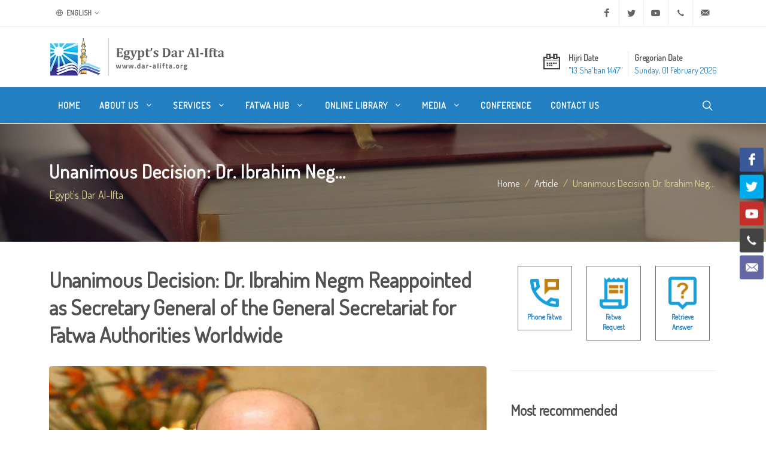

--- FILE ---
content_type: text/html; charset=utf-8
request_url: https://www.dar-alifta.org/en/article/details/9533/unanimous-decision-dr-ibrahim-negm-reappointed-as-secretary-general-of-the-gene
body_size: 8448
content:
<!DOCTYPE html>
<html dir="ltr" lang="en-US">
<head>
    <meta http-equiv="content-type" content="text/html; charset=utf-8" />
    <meta name="viewport" content="width=device-width, initial-scale=1" />
    <link rel="icon" href="/Content/themes/modern/assets/favicons/favicon.ico" />
    <meta name="author" content="Egypt's Dar Al Iftaa | Dar al-Iftaa | Dar al-Iftaa al-Misriyyah" />

    <link rel="apple-touch-icon" sizes="180x180" href="/Content/themes/modern/assets/favicons/apple-touch-icon-180x180.png" />
    <link rel="apple-touch-icon" sizes="120x120" href="/Content/themes/modern/assets/favicons/apple-touch-icon-120x120.png" />
    <link rel="apple-touch-icon" sizes="167x167" href="/Content/themes/modern/assets/favicons/apple-touch-icon-167x167.png" />
    <link rel="apple-touch-icon" sizes="152x152" href="/Content/themes/modern/assets/favicons/apple-touch-icon-152x152.png" />

    
<meta name="robots" content="index, follow">

<meta property="og:locale" content="en-US" />
<meta property="og:site_name" content="Egypt's Dar Al-Ifta" />
<meta property="og:type" content="website" />
<meta property="og:title" content="Unanimous Decision: Dr. Ibrahim Negm Reappointed as Secretar" />
<meta property="og:description" content="The Executive Council of the General Secretariat for Fatwa Authorities Worldwide has unanimously reappointed Dr. Ibrahim Negm, Advisor to the Grand Mu" />
<meta property="og:image" content="https://www.dar-alifta.org/images/languages/Articles/Dr.ibrahimnegm30-7-2401.jpg" />
<meta property="og:url" content="https://www.dar-alifta.org/en/article/details/9533/unanimous-decision-dr-ibrahim-negm-reappointed-as-secretary-general-of-the-gene" />

<meta name="twitter:card" content="summary" />
<meta name="twitter:title" content="Unanimous Decision: Dr. Ibrahim Negm Reappointed as Secretar" />
<meta name="twitter:description" content="The Executive Council of the General Secretariat for Fatwa Authorities Worldwide has unanimously reappointed Dr. Ibrahim Negm, Advisor to the Grand Mu" />
<meta name="twitter:image" content="https://www.dar-alifta.org/images/languages/Articles/Dr.ibrahimnegm30-7-2401.jpg" />

<meta name="title" content="Unanimous Decision: Dr. Ibrahim Negm Reappointed as Secretar" />
<meta name="description" content="The Executive Council of the General Secretariat for Fatwa Authorities Worldwide has unanimously reappointed Dr. Ibrahim Negm, Advisor to the Grand Mu" />
<link rel="canonical" href="https://www.dar-alifta.org/en/article/details/9533/unanimous-decision-dr-ibrahim-negm-reappointed-as-secretary-general-of-the-gene" />




    <link rel="stylesheet" href="https://fonts.googleapis.com/css?family=Dosis&display=swap">
    <link rel="stylesheet" href="/Content/themes/modern/css/bootstrap-ltr.min.css" type="text/css" />
    <link rel="stylesheet" href="/Content/themes/modern/css/layout.min.css" type="text/css" />

    <title>
        Egypt&#39;s Dar Al-Ifta | Unanimous Decision: Dr. Ibrahim Neg...
    </title>

    <!-- Google tag (gtag.js) -->
    <script async src="https://www.googletagmanager.com/gtag/js?id=UA-252821622-1"></script>
    <script>
        window.dataLayer = window.dataLayer || [];
        function gtag() { dataLayer.push(arguments); }
        gtag('js', new Date());

        gtag('config', 'UA-252821622-1');
    </script>
</head>



<body class="stretched ltr">

    <!-- Document Wrapper -->
    <div id="wrapper" class="clearfix">

        <!-- Top Bar -->
        <div id="top-bar">
            
<div class="container">

    <div class="row justify-content-between align-items-center">
        <div class="col-12 col-md-auto">

            <!-- Top Links
        ============================================= -->
            <div class="top-links">
                <ul class="top-links-container">
                    <li class="top-links-item">
                        <a href="#"><i class="color-2 icon-line-globe"></i> English</a>
                        <ul class="top-links-sub-menu">
                            <li class="top-links-item"><a href='/ar'><img src="/Content/themes/modern/assets/flags/ar.png" alt="Arabic" /> Arabic</a></li>
<li class="top-links-item"><a href='/fr'><img src="/Content/themes/modern/assets/flags/fr.png" alt="French" /> French</a></li>
<li class="top-links-item"><a href='/de'><img src="/Content/themes/modern/assets/flags/de.png" alt="Deutsch" /> Deutsch</a></li>
<li class="top-links-item"><a href='/ur'><img src="/Content/themes/modern/assets/flags/ur.png" alt="Urdu" /> Urdu</a></li>
<li class="top-links-item"><a href='/ps'><img src="/Content/themes/modern/assets/flags/ps.png" alt="Pashto" /> Pashto</a></li>
<li class="top-links-item"><a href='/sw'><img src="/Content/themes/modern/assets/flags/sw.png" alt="Swahili" /> Swahili</a></li>
<li class="top-links-item"><a href='/ha'><img src="/Content/themes/modern/assets/flags/ha.png" alt="Hausa" /> Hausa</a></li>
                        </ul>
                    </li>
                </ul>
            </div><!-- .top-links end -->

        </div>

        <div class="col-12 col-md-auto">

            <!-- Top Social
        ============================================= -->
            <ul id="top-social">
                <li><a href="https://www.facebook.com/Egypt.DarAlIfta.Eng" target="_blank" class="si-facebook"><span class="ts-icon"><i class="icon-facebook"></i></span><span class="ts-text">Facebook</span></a></li>
                <li><a href="https://twitter.com/daraliftaeng" target="_blank" class="si-twitter"><span class="ts-icon"><i class="icon-twitter"></i></span><span class="ts-text">Twitter</span></a></li>
                <li><a href="https://www.youtube.com/user/DarAlIftaaEnglish" target="_blank" class="si-youtube"><span class="ts-icon"><i class="icon-youtube"></i></span><span class="ts-text">Youtube</span></a></li>
                <li><a href="tel:+20225970400" class="si-call"><span class="ts-icon"><i class="icon-call"></i></span><span class="ts-text">+20 2 25970400</span></a></li>
                <li><a href="mailto:ask@dar-alifta.org" class="si-email3"><span class="ts-icon"><i class="icon-email3"></i></span><span class="ts-text">ask@dar-alifta.org</span></a></li>
            </ul><!-- #top-social end -->

        </div>
    </div>

</div>

        </div><!-- #top-bar end -->
        <!-- Header-->
        <header id="header" class="header-size-sm">
            <div class="container">
    <div class="header-row flex-column flex-lg-row justify-content-center justify-content-lg-start">

        <!-- Logo -->
        <div id="logo" class="me-0 me-lg-auto">
            <a href="/en" class="standard-logo" data-dark-logo="/Content/themes/modern/assets/logo/logo-dark.png" title="Egypt&#39;s Dar Al-Ifta"><img src="/Content/themes/modern/assets/logo/logo.png" width="100%" height="100%" alt="Egypt&#39;s Dar Al-Ifta"></a>
            <a href="/en" class="retina-logo" data-dark-logo="/Content/themes/modern/assets/logo/logo-dark@2x.png" title="Egypt&#39;s Dar Al-Ifta"><img src="/Content/themes/modern/assets/logo/logo@2x.png" width="100%" height="100%" alt="Egypt&#39;s Dar Al-Ifta"></a>
        </div>
        <!-- #logo end -->

        <div class="header-misc my-4 mb-lg-0 order-lg-last">
<ul class="header-extras me-0">
    <li>
        <i class="i-plain icon-calendar2 m-0"></i>
        <div class="he-text">
            Hijri Date
            <span>﻿&quot;13 Sha&#39;ban 1447&quot;</span>
        </div>
        <div class="border-end px-1"></div>
        <div class="he-text">
            Gregorian Date
            <span>Sunday, 01 February 2026</span>
        </div>
    </li>
</ul>
        </div>

    </div>
</div>

            <div id="header-wrap" class="border-top border-f5">
                <div class="container">
    <div class="header-row justify-content-between">

        <div class="header-misc">

            <!-- Top Search -->
            <div id="top-search" class="header-misc-icon">
                <a href="#" id="top-search-trigger"><i class="icon-line-search"></i><i class="icon-line-cross"></i></a>
            </div><!-- #top-search end -->
        </div>

        <div id="primary-menu-trigger">
            <svg class="svg-trigger" viewBox="0 0 100 100"><path d="m 30,33 h 40 c 3.722839,0 7.5,3.126468 7.5,8.578427 0,5.451959 -2.727029,8.421573 -7.5,8.421573 h -20"></path><path d="m 30,50 h 40"></path><path d="m 70,67 h -40 c 0,0 -7.5,-0.802118 -7.5,-8.365747 0,-7.563629 7.5,-8.634253 7.5,-8.634253 h 20"></path></svg>
        </div>

        <!-- Primary Navigation -->
        <nav class="primary-menu with-arrows">

            <ul class="menu-container">
                <li class="menu-item">
                    <a class="menu-link" href="/en/" title="Home"><div>Home</div></a>
                </li>
                <li class="menu-item">
                    <a class="menu-link" href="#" title="About Us"><div>About Us <i class="icon-angle-down"></i></div></a>
                    <ul class="sub-menu-container">
                        <li class="menu-item"><a class="menu-link nott" href="/en/about" title="Who Are We"><div>Who Are We</div></a></li>
                        <li class="menu-item"><a class="menu-link nott" href="/en/about/history-of-dar-alifta" title="History of Dar Al-Ifta"><div>Our History</div></a></li>
                        <li class="menu-item"><a class="menu-link nott" href="/en/about/egypt-grand-mufti" title="Egypt’s Grand Mufti"><div>Egypt’s Grand Mufti</div></a></li>
                    </ul>
                </li>
                <li class="menu-item">
                    <a class="menu-link" href="#" title="Services"><div>Services <i class="icon-angle-down"></i></div></a>
                    <ul class="sub-menu-container">
                        <li class="menu-item"><a class="menu-link nott" href="/en/service" title="What We Do"><div>What We Do</div></a></li>
                        <li class="menu-item"><a class="menu-link nott" href="/en/service/elearning-center" title="E-learning Center"><div>E-learning Center</div></a></li>
                        <li class="menu-item"><a class="menu-link nott" href="/en/service/marriage-counseling-center" title="Marriage Counseling Center"><div>Marriage Counseling Center</div></a></li>
                        <li class="menu-item"><a class="menu-link nott" href="/en/service/lunar-months-moon-sighting" title="Lunar Months Moon-sighting"><div>Lunar Months Moon-sighting</div></a></li>
                    </ul>
                </li>
                <li class="menu-item">
                    <a class="menu-link" href="#" title="Fatwa Hub"><div>Fatwa Hub <i class="icon-angle-down"></i></div></a>
                    <ul class="sub-menu-container">
                        <li class="menu-item"><a class="menu-link nott" href="/en/fatwa" title="Everything About Fatwa"><div>Everything About Fatwa</div></a></li>
                        <li class="menu-item"><a class="menu-link nott" href="/en/fatwa/fatwa-digest" title="Fatwa Digest"><div>Fatwa Digest</div></a></li>
                        <li class="menu-item"><a class="menu-link nott" href="/en/fatwa/fatwa-services" title="Fatwa Services"><div>Fatwa Services</div></a></li>
                        <li class="menu-item"><a class="menu-link nott" href="/en/fatwa/what-is-fatwa" title="What is Fatwa?"><div>What is Fatwa?</div></a></li>
                        <li class="menu-item"><a class="menu-link nott" href="/en/fatwa/history-of-fatwa" title="History of Fatwa"><div>History of Fatwa</div></a></li>
                    </ul>
                </li>
                <li class="menu-item">
                    <a class="menu-link d-none" href="#" title="New to Islam"><div>New to Islam</div></a>
                </li>
                <li class="menu-item">
                    <a class="menu-link" href="#" title="Online Library"><div>Online Library <i class="icon-angle-down"></i></div></a>
                    <ul class="sub-menu-container">
                        <li class="menu-item"><a class="menu-link nott" href="/en/library/ebooks" title="E-books"><div>E-books</div></a></li>
                        <li class="menu-item"><a class="menu-link nott" href="/en/library/magazine" title="Magazine"><div>Magazine</div></a></li>
                        <li class="menu-item"><a class="menu-link nott" href="/en/library/researches" title="Researches"><div>Researches</div></a></li>
                        <li class="menu-item"><a class="menu-link nott" href="/en/library/articles" title="Articles"><div>Articles</div></a></li>
                    </ul>
                </li>
                <li class="menu-item">
                    <a class="menu-link" href="#" title="Media"><div>Media <i class="icon-angle-down"></i></div></a>
                    <ul class="sub-menu-container">
                        <li class="menu-item"><a class="menu-link nott" href="/en/media/press-releases" title="Press Release"><div>Press Releases</div></a></li>
                        <li class="menu-item"><a class="menu-link nott" href="/en/media/news" title="News"><div>News</div></a></li>
                        <li class="menu-item"><a class="menu-link nott" href="/en/media/videos" title="Videos"><div>Videos</div></a></li>
                    </ul>
                </li>
                <li class="menu-item">
                    <a class="menu-link" href="/en/conference" title="Conference"><div>Conference</div></a>
                </li>
                <li class="menu-item">
                    <a class="menu-link" href="/en/contacts" title="Contact Us"><div>Contact Us</div></a>
                </li>
            </ul>

        </nav><!-- #primary-menu end -->

<form action="/en/home/search" class="top-search-form" method="get">            <input type="text" name="q" class="form-control" placeholder="Type &amp;amp; Hit Enter.." autocomplete="off">
</form>    </div>

</div>
            </div>
            <div class="header-wrap-clone"></div>
        </header><!-- #header end -->

        

    <section id="page-title" class="dark" style="background:url(/Content/themes/modern/assets/header/breadcrumb-bg.jpg)">
        <div class="container clearfix">
            <h1 class="nott">Unanimous Decision: Dr. Ibrahim Neg...</h1>
            <span>Egypt&#39;s Dar Al-Ifta</span>
            <ol class="breadcrumb">
                <li class="breadcrumb-item"><a href="/en/">Home</a></li>
                <li class="breadcrumb-item"><a href="/en/article" class="text-capitalize">article</a></li>
                    <li class="breadcrumb-item active" aria-current="page">Unanimous Decision: Dr. Ibrahim Neg...</li>
            </ol>
        </div>
    </section>


        

<!-- Content -->
<section id="content">
    <div class="content-wrap">
        <div class="container clearfix">
            <div class="row gutter-40 col-mb-80">
                <div class="postcontent col-lg-8">
                    <div class="single-post mb-0">
                        <div class="entry clearfix">
                            <div class="entry-title title-sm nott">
                                <h1>Unanimous Decision: Dr. Ibrahim Negm Reappointed as Secretary General of the General Secretariat for Fatwa Authorities Worldwide</h1>
                            </div>
                            <div class="entry-image img-fluid">
                                <img src="https://www.dar-alifta.org/images/languages/Articles/Dr.ibrahimnegm30-7-2401.jpg" alt="Unanimous Decision: Dr. Ibrahim Negm Reappointed as Secretary General of the General Secretariat for Fatwa Authorities Worldwide" class="rounded slower fadeIn animated" data-animate="fadeIn">
                            </div>

                            <div class="entry-content mt-0">

                                <p style="direction: ltr; text-align: justify;">The Executive Council of the General Secretariat for Fatwa Authorities Worldwide has unanimously reappointed Dr. Ibrahim Negm, Advisor to the Grand Mufti, as Secretary General for another five-year term, acknowledging his significant achievements and dedicated efforts. During their annual meeting at the Ninth Global Fatwa Conference, council members praised Dr. Negm&#39;s exceptional vision and affirmed his competence in addressing contemporary challenges facing fatwa institutions.</p>

<p style="direction: ltr; text-align: justify;">From his part, Dr. Negm expressed his gratitude for the trust placed in him, stating that this decision motivates him to continue his dedicated efforts to achieve the Secretariat&#39;s goals and future plans.</p>


                                <div class="clear"></div>
<div class="si-share border-0 d-flex justify-content-between align-items-center">
    <span>Share this:</span>
    <div>
        <a href="https://www.facebook.com/sharer/sharer.php?u=https://www.dar-alifta.org/en/article/details/9533/unanimous-decision-dr-ibrahim-negm-reappointed-as-secretary-general-of-the-gene&t=Unanimous Decision: Dr. Ibrahim Neg..." class="social-icon si-borderless si-facebook" title="Unanimous Decision: Dr. Ibrahim Neg...">
            <i class="icon-facebook"></i>
            <i class="icon-facebook"></i>
        </a>
        <a href="https://wa.me/?text=Unanimous Decision: Dr. Ibrahim Neg... https://www.dar-alifta.org/en/article/details/9533/unanimous-decision-dr-ibrahim-negm-reappointed-as-secretary-general-of-the-gene" class="social-icon si-borderless si-whatsapp" title="Unanimous Decision: Dr. Ibrahim Neg...">
            <i class="icon-whatsapp"></i>
            <i class="icon-whatsapp"></i>
        </a>
        <a href="https://telegram.me/share/url?url=https://www.dar-alifta.org/en/article/details/9533/unanimous-decision-dr-ibrahim-negm-reappointed-as-secretary-general-of-the-gene&text=Unanimous Decision: Dr. Ibrahim Neg..." class="social-icon si-borderless si-youtube" title="Unanimous Decision: Dr. Ibrahim Neg...">
            <i class="icon-telegram"></i>
            <i class="icon-telegram"></i>
        </a>
        <a href="http://twitter.com/intent/tweet?url=https://www.dar-alifta.org/en/article/details/9533/unanimous-decision-dr-ibrahim-negm-reappointed-as-secretary-general-of-the-gene&text=Unanimous Decision: Dr. Ibrahim Neg..." class="social-icon si-borderless si-twitter" title="Unanimous Decision: Dr. Ibrahim Neg...">
            <i class="icon-twitter"></i>
            <i class="icon-twitter"></i>
        </a>
    </div>
</div>

                            </div>
                        </div><!-- .entry end -->

<h2>
    Related Articles
</h2>
<div class="row justify-content-between col-mb-30 post-navigation">
    <div class="col-12 col-md-auto">
        <ul class="icons-list">
                <li>
                    <a href="/en/article/details/1829/egypt’s-dar-al-ifta-announces-the-establishment-of-the-general-secretrait-for-fa" title="Egypt’s Dar al-Ifta announces the establishment of the &quot;General Secretrait for Fatwa Offices Worldwide&quot;    "><i class="icon-angle-right"></i>Egypt’s Dar al-Ifta announces the establishment of the &quot;General Secretrait for Fatwa Offices Worldwide&quot;    </a>
                </li>
                <li>
                    <a href="/en/article/details/9858/scholarly-recognition-for-the-secretary-general-of-fatwa-authorities-worldwide" title="Scholarly Recognition for the Secretary-General of Fatwa Authorities Worldwide  "><i class="icon-angle-right"></i>Scholarly Recognition for the Secretary-General of Fatwa Authorities Worldwide  </a>
                </li>
                <li>
                    <a href="/en/article/details/6100/egypt’s-dar-al-ifta-4th-international-conference-successfully-achieved-its-object" title="Egypt’s Dar al-Ifta 4th international conference successfully achieved its objectives, Secretary-General of Fatwa Authorities Worldwide announced"><i class="icon-angle-right"></i>Egypt’s Dar al-Ifta 4th international conference successfully achieved its objectives, Secretary-General of Fatwa Authorities Worldwide announced</a>
                </li>
                <li>
                    <a href="/en/article/details/285/the-grand-mufti-of-egypt-to-the-secretary-general-of-the-medical-syndicate-of-egy" title="The Grand Mufti of Egypt to the Secretary-General of the Medical Syndicate of Egypt: Dar al-Ifta is "><i class="icon-angle-right"></i>The Grand Mufti of Egypt to the Secretary-General of the Medical Syndicate of Egypt: Dar al-Ifta is </a>
                </li>
                <li>
                    <a href="/en/article/details/9876/egypts-mufti-and-secretary-general-of-the-muslim-world-league-meet-in-islamabad" title="Egypt&#39;s Mufti and Secretary-General of the Muslim World League Meet in Islamabad"><i class="icon-angle-right"></i>Egypt&#39;s Mufti and Secretary-General of the Muslim World League Meet in Islamabad</a>
                </li>
        </ul>
    </div>
</div>

                    </div>
                </div><!-- .postcontent end -->
                <!-- .sidebar start -->
                <div class="sidebar col-lg-4">
                    <div class="sidebar-widgets-wrap">

<div class="widget clearfix">
    <div class="row mx-auto justify-content-center">
        <div class="col-4 text-center">
            <div class="feature-box fbox-center fbox-bg fbox-plain mt-0">
                <a href="/en/fatwa/phone-fatwa"><img src="/Content/themes/modern/assets/icons/phone-fatwa.png" alt="" width="70"></a>
                <small><a class="fw-bold" href="/en/fatwa/phone-fatwa">Phone Fatwa</a></small>
            </div>
        </div>

        <div class="col-4 text-center">
            <div class="feature-box fbox-center fbox-bg fbox-plain mt-0">
                <a href="/en/fatwa/fatwa-request"><img src="/Content/themes/modern/assets/icons/fatwa-request.png" alt="" width="70"></a>
                <small><a class="fw-bold" href="/en/fatwa/fatwa-request">Fatwa Request</a></small>
            </div>
        </div>

        <div class="col-4 text-center">
            <div class="feature-box fbox-center fbox-bg fbox-plain mt-0">
                <a href="/en/fatwa/retrieve-answer"><img src="/Content/themes/modern/assets/icons/retrieve-answer.png" alt="" width="70"></a>
                <small><a class="fw-bold" href="/en/fatwa/retrieve-answer">Retrieve Answer</a></small>
            </div>
        </div>
    </div>
</div>
<div class="widget widget_links clearfix">
    <h3>
        Most recommended
    </h3>
    <ul>
        <li>
            <a href="/en/article/details/5781/the-month-of-shaban-a-spring-of-goodness" title="The Month of Sha&#39;ban-A Spring of Goodness">
                <div>The Month of Sha&#39;ban-A Spring of Goodness</div>
            </a>
        </li>
        <li>
            <a href="/en/article/details/22/does-the-sunnah-act-as-an-independent-source-of-legislation" title="Does the Sunnah act as an Independent Source of Legislation?">
                <div>Does the Sunnah act as an Independent Source of Legislation?</div>
            </a>
        </li>
        <li>
            <a href="/en/article/details/1875/shabaan-one-of-the-gateways-to-paradise" title="Shabaan: One of the Gateways to Paradise">
                <div>Shabaan: One of the Gateways to Paradise</div>
            </a>
        </li>
    </ul>
</div>
<div class="widget clearfix">
    <div id="oc-portfolio-sidebar" class="owl-carousel carousel-widget" data-items="1" data-margin="10" data-loop="true" data-nav="false" data-autoplay="5000">
    </div>
</div>


                    </div>
                </div><!-- .sidebar end -->
            </div>

        </div>
    </div>
</section>




        <div class="si-sticky si-sticky-right d-none d-lg-block" style="z-index: 399;">
    <a href="https://www.facebook.com/Egypt.DarAlIfta.Eng" target="_blank" class="social-icon si-colored si-facebook" data-animate="bounceInUp">
        <i class="icon-facebook"></i>
        <i class="icon-facebook"></i>
    </a>
    <a href="https://twitter.com/daraliftaeng" target="_blank" class="social-icon si-colored si-twitter" data-animate="bounceInUp" data-delay="100">
        <i class="icon-twitter"></i>
        <i class="icon-twitter"></i>
    </a>
    <a href="https://www.youtube.com/user/DarAlIftaaEnglish" target="_blank" class="social-icon si-colored si-youtube" data-animate="bounceInUp" data-delay="200">
        <i class="icon-youtube"></i>
        <i class="icon-youtube"></i>
    </a>
    <a href="tel:+20225970400" class="social-icon si-colored si-call" data-animate="bounceInUp" data-delay="300">
        <i class="icon-call"></i>
        <i class="icon-call"></i>
    </a>
    <a href="mailto:ask@dar-alifta.org" class="social-icon si-colored si-email3" data-animate="bounceInUp" data-delay="400">
        <i class="icon-email3"></i>
        <i class="icon-email3"></i>
    </a>

</div>

        <!-- #content end -->
        <!-- Footer -->
        <footer id="footer">
            <div class="container">

    <!-- Footer Widgets -->
    <div class="footer-widgets-wrap">

        <div class="row col-mb-50">
            <div class="col-lg-8">

                <div class="row col-mb-50">
                    <div class="col-md-6">

                        <div class="widget clearfix">
                            <h2>Contact Us</h2>
                            <ul class="icons-list">
                                <li>
                                    <abbr title="Headquarter Address"><i class="icon-line-map-pin"></i></abbr>
                                    <span>Hadiqat al-Khalideen, Al Darassa, Cairo, Egypt<br />P.O. Box 11675</span>
                                </li>
                                <li>
                                    <abbr title="Phone Number"><i class="icon-line-phone-call"></i></abbr>
                                    <span>Within Egypt: <a href="tel:107">107</a> | <a href="tel:0225970400">(02) 25970400</a><br />International: <a href="tel:+20225970400">+20 2 25970400</a></span>
                                    <br />
                                </li>
                                <li>
                                    <abbr title="Email Address"><i class="icon-line-mail"></i></abbr>
                                    <span><a href="mailto:ask@dar-alifta.org">ask@dar-alifta.org</a></span>
                                </li>
                            </ul>
                        </div>

                    </div>
                    <div class="col-md-6">
                        <div class="widget clearfix">
                            <h2>Institution Type</h2>
                            <p>Egypt’s Dar Al-Ifta is a governmental,<br>non-profit organization that operates independently at a regional, national and international level.</p>
                        </div>

                    </div>
                </div>

            </div>

            <div class="col-lg-4">

                <div class="row col-mb-30">
                    <div class="col-md-5 col-lg-12 pb-0">
                        <div class="widget subscribe-widget clearfix">
                            <h5>
                                Sign up to our mailing list and be the first to receive new fatwas, articles, and news.
                            </h5>
                            <div class="subscribe-form-result"></div>
<form action="/en/Partial/Subscribe" class="mb-0 subscribe-form" id="widget-subscribe-form" method="post" onsubmit="return SubscribeForm(this)">                                <div class="input-group mx-auto">
                                    <div class="input-group-text">
                                        <i class="icon-email2"></i>
                                    </div>
                                    <input type="email" id="email" name="email" class="form-control required email" placeholder="Enter your Email">
                                    <button class="btn btn-secondary" type="submit">Subscribe</button>
                                </div>
</form>                            <small class="my-2">Do not worry, we’ll keep your information safe and we won’t spam your email.</small>
                        </div>
                    </div>
                    <div class="col-md-4 col-lg-12 pb-0">
                        <div class="widget clearfix">
                            <div class="row">
                                <div class="col-12 bottommargin-sm">
                                    <a href="https://play.google.com/store/apps/details?id=com.dareleftaa" target="_blank">
                                        <img src="/Content/themes/modern/assets/apps/google-play-badge.png" width="150" height="100%" alt="Egypt dar Al-Ifta Google Play" />
                                    </a>
                                    <a href="https://apps.apple.com/us/app/dar-alafta/id1119538483?ls=1" target="_blank">
                                        <img src="/Content/themes/modern/assets/apps/app-store-badge.png" width="150" height="100%" alt="Egypt dar Al-Ifta App Store" />
                                    </a>
                                </div>
                            </div>

                        </div>
                    </div>



                </div>

            </div>
        </div>

    </div><!-- .footer-widgets-wrap end -->

</div>

<!-- Copyrights -->
<div id="copyrights">
    <div class="container">

        <div class="row col-mb-30">

            <div class="col-md-12 text-center">
                <hr />
                &#169;Copyrights 2021. All rights reserved to Egypt’s Dar al-Iftaa
            </div>

        </div>

    </div>
</div>
<!-- copyrights end -->

        </footer><!-- #footer end -->

    </div><!-- #wrapper end -->
    <!-- Go To Top -->
    <div id="gotoTop" class="icon-angle-up"></div>

    <!-- JavaScripts -->
    <script src="https://cdnjs.cloudflare.com/ajax/libs/jquery/3.7.1/jquery.js" integrity="sha512-+k1pnlgt4F1H8L7t3z95o3/KO+o78INEcXTbnoJQ/F2VqDVhWoaiVml/OEHv9HsVgxUaVW+IbiZPUJQfF/YxZw==" crossorigin="anonymous" referrerpolicy="no-referrer"></script>
    <script src="/Content/themes/modern/js/plugins.min.js"></script>
    <!-- Footer Scripts -->
    <script src="/Content/themes/modern/js/functions.js"></script>
    <script src="/Content/themes/js/jquery.validate.unobtrusive.min.js"></script>
    

    <div class="loader"></div>
</body>
</html>            

            
